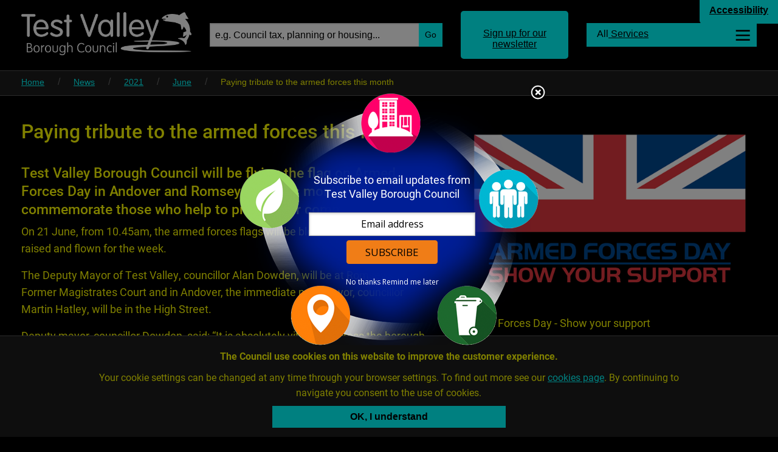

--- FILE ---
content_type: text/html; charset=utf-8
request_url: https://testvalley.gov.uk/news/2021/jun/paying-tribute-to-the-armed-forces-this-month?displaypref=contrast
body_size: 29483
content:
<!doctype html>
<html lang="en" dir="ltr">
<head>
<meta charset="UTF-8" />
<meta http-equiv="x-ua-compatible" content="ie=edge" />
<meta name="viewport" content="width=device-width, initial-scale=1.0, maximum-scale=1.0, user-scalable=no" />
<meta name="HandheldFriendly" content="true" />    <title>Paying tribute to the armed forces this month | Test Valley Borough Council</title>

<!-- DC -->

<meta name="DC.publisher" content="Test Valley Borough Council" />
<meta name="DC.title" content="Paying tribute to the armed forces this month" />
<meta name="DC.language" content="eng" />
<meta name="DC.coverage" content="UK,Hampshire,Europe" />

<meta name="DC.subject" content="Test Valley Borough Council will be flying the flag on Armed Forces Day in Andover and Romsey later this month to commemorate those who help to protect our communities." />

<!-- standard meta for custom SEO per page in the CMS -->
<meta name="description" content="Test Valley Borough Council will be flying the flag on Armed Forces Day in Andover and Romsey later this month to commemorate those who help to protect our communities." />

<!-- open graph meta for facebook sharing -->
<meta property="og:image" content="https://testvalley.gov.uk/images_promotions/featurednews/14112/Armed%20foces%20day%20show%20your%20support.jpg" />
<meta property="og:image:type" content="image/jpeg">
<meta property="og:image:width" content="270">
<meta property="og:image:height" content="203">
<meta property="og:type" content="website" />
<meta property="og:url" content="https://testvalley.gov.uk/news/2021/jun/paying-tribute-to-the-armed-forces-this-month?displaypref=contrast">
<meta property="og:title" content="Paying tribute to the armed forces this month, Test Valley Borough Council" />
<meta property="og:description" content="Test Valley Borough Council will be flying the flag on Armed Forces Day in Andover and Romsey later this month to commemorate those who help to protect our communities." />
<meta property="og:locale" content="en_GB" />
<meta property="og:type" content="website" />
<meta property="og:site_name" content="Test Valley Borough Council" />




<!-- twitter meta - see https://dev.twitter.com/cards/types/summary -->
<meta name="twitter:card" content="summary" />
<meta name="twitter:site" content="Test Valley Borough Council" />
<meta name="twitter:description" content="Test Valley Borough Council will be flying the flag on Armed Forces Day in Andover and Romsey later this month to commemorate those who help to protect our communities." />
<meta name="twitter:title" content="Paying tribute to the armed forces this month - Test Valley Borough Council" />
<meta name="twitter:image" content="https://testvalley.gov.uk/images_promotions/featurednews/14112/Armed%20foces%20day%20show%20your%20support.jpg" />

<link rel="canonical" href="https://testvalley.gov.uk/news/2021/jun/paying-tribute-to-the-armed-forces-this-month?displaypref=contrast" />
<link rel="stylesheet" type="text/css" href="/styles/core.css?v=9" />
<link rel="stylesheet" type="text/css" href="/styles/testvalley.min.css?v=9" />
</head>
<body class="contrastView">
<nav>
    <ul id="accessbar">
        <li><a href="#article" title="Skip to Content, accesskey S" class="skip_content" accesskey="S" tabindex="0">Skip to Content</a></li>
        <li><a href="/accessibility" title="Accessibility Options Page, accesskey 0" class="skip_content" accesskey="0" tabindex="0">Accessibility Options</a></li>
        <li><a href="/" title="Home Page, accesskey 1" class="skip_content" accesskey="1" tabindex="0">Home Page</a></li>
        <li><a href="#firstNav" title="Skip to navigation, accesskey 2" class="skip_content" accesskey="2" tabindex="0">Skip to navigation</a></li>
        <li><a href="/search" title="Search, accesskey 4" class="skip_content" accesskey="4" tabindex="0">Search</a></li>
        <li><a href="#footer" title="Skip to Base of page, accesskey 5" class="skip_content" accesskey="5" tabindex="0">Skip to Base of page</a></li>
        <li><a href="/disclaimer" title="Terms and conditions, accesskey 8" class="skip_content" accesskey="8" tabindex="0">Terms and conditions</a></li>
        <li><a href="/contact-us" title="Contact us, accesskey 9" class="skip_content" accesskey="9" tabindex="0">Contact us</a></li>
    </ul>
</nav>

    <header id="header">
        <div class="show-for-medium clearfix">


<!-- display options -->
<div id="displayOptions" class="displayOptionsExpanded" style="display:none" role="region" tabindex="-1" aria-expanded="false">
    <div class="wrapper clearfix hide-for-small">
        <div class="row clearfix">
            <div class="columns medium-7 large-9">
                <div class="preview float-right small">
                    <p><span class="viewLabel">Preview:</span> <span class="view">The quick brown fox jumps over the lazy dog</span></p>
                </div>
            </div>
            <div class="columns medium-5 large-3">
                <div class="fontOptions float-left">
                    <ul class="grid">
                        <li><a href="/news/2021/jun/paying-tribute-to-the-armed-forces-this-month?displaypref=default" data-tooltip aria-haspopup="true" data-disable-hover="false" class="regular normal " title=" Regular text size on white background"><span class="visuallyhidden">Regular text size on white background</span><span>Aa</span></a></li>
                        <li><a href="/news/2021/jun/paying-tribute-to-the-armed-forces-this-month?displaypref=large" data-tooltip aria-haspopup="true" data-disable-hover="false" class="big normal " title=" Regular text size on white background"><span class="visuallyhidden">Regular text size on white background</span><span>Aa</span></a></li>
                    </ul>
                    <ul class="grid">
                        <li><a href="/news/2021/jun/paying-tribute-to-the-armed-forces-this-month?displaypref=contrast" data-tooltip aria-haspopup="true" data-disable-hover="false" class="regular contrast active" title="Active view: Regular text size on white background"><span class="visuallyhidden">Regular text size on white background</span><span>Aa</span></a></li>
                        <li><a href="/news/2021/jun/paying-tribute-to-the-armed-forces-this-month?displaypref=large-contrast" data-tooltip aria-haspopup="true" data-disable-hover="false" class="big contrast " title=" Regular text size on white background"><span class="visuallyhidden">Regular text size on white background</span><span>Aa</span></a></li>
                    </ul>
                </div>
            </div>
        </div>
    </div>
</div>
<a href="#displayOptions" class="accessLink headerLink show-for-medium trigger" role="button" aria-controls="displayOptions" id="displayOptionsLabel"><span class="toggleLabel visuallyhidden" data-hidetext="Hide" data-showtext="Show">Show</span> Accessibility</a>


<div class="row noOverflow paddingTop paddingBottom clearfix show-for-medium">

    <div class="medium-3 columns">
        <div class="logo">
            <a href="/"><img src="/graphics/logo-shim.png" alt="Test Valley Borough Council"/><span class="visuallyhidden">Link to Test Valley home page</span></a>
        </div>
    </div>

    <div class="medium-4 columns">
        <div class="headerSearch headerHeight relative">
            <form name="search1" id="search1" action="/newsearch" method="GET">
                <label for="siteSearch" class="visuallyhidden">Search website</label><input name="k" id="siteSearch" type="search" placeholder="e.g. Council tax, planning or housing..." class="inputSearch noMargin"/>
                <button type="submit" id="" name="" class="button absolute noMargin"><span class="visuallyhidden">Go</span><span class="icon icn-search"></span></button>
            </form>
        </div>
    </div>

    <div class="medium-2 columns">
        <div class="headerLogin headerHeight">
            <a href="https://public.govdelivery.com/accounts/UKTESTVBC/subscriber/new?category_id=UKTESTVBC_C1&fbclid=IwAR3btLmqElk6KXUJ6Dvdl4oD_p-WyjRo8SSJe_B_1Gm0gBmKwfLjshaCMW4" rel="external" class="headerLink loginTrigger">Sign up for our newsletter</a>
        </div>
    </div>
    <div class="medium-3 columns">
        <div class="headerMenu headerHeight relative">
            <a href="/allservices" class="headerLink allServicesButton" data-tooltip aria-haspopup="true" data-disable-hover="false" title="Navigate all the services online"><span>All</span> Services</a>
        </div>
    </div>
</div>

    <div class="row collapse relative">
        <div class="medium-4 medium-push-6 columns">
            <div id="memberPanel" style="display: none;" class="desktopTogglePanel absolute" role="region" aria-labelledby="memberPanel-label" tabindex="-1" aria-expanded="false">
                <a href="/login" class="button">Login</a> to <span id="memberPanel-label"> the Members' Area</span>
                <p class="note"><span class="show-for-large">Please note that this page is for Test Valley Borough Council Councillors only.</span></p>
            </div>
        </div>
    </div>

        </div>
        <div data-sticky-container>
            <div class="stickyHeader" data-sticky data-margin-top data-sticky-on="small">

<div class="smallViewport smallViewportHeader show-for-small-only clearfix">
    <nav>
        <div class="row collapse">
            <div class="small-6 columns">
                <a href="/" class="logo"><span class="visuallyhidden">Link to Test Valley home page</span></a>
            </div>
            <div class="small-2 columns">
                <a href="#mobileSearch" role="button" aria-controls="mobileSearch" class="trigger"><span class="icon icn-search"></span><span class="visuallyhidden">Toggle Search</span></a>
            </div>
            <div class="small-2 columns">
                <a href="https://public.govdelivery.com/accounts/UKTESTVBC/subscriber/new?category_id=UKTESTVBC_C1&fbclid=IwAR3btLmqElk6KXUJ6Dvdl4oD_p-WyjRo8SSJe_B_1Gm0gBmKwfLjshaCMW4" rel="external"><span class="icon icn-envelope"></span><span class="visuallyhidden">Sign up for our newsletter</span></a>
            </div>
    <div class="small-2 columns">
        <a href="/allservices"><span class="icon icn-menu"></span><span class="visuallyhidden">Services</span></a>
    </div>
        </div>
    </nav>
    <div id="mobileSearch" style="display: none;" class="mobileTogglePanel clearfix" role="region" tabindex="-1" aria-expanded="false">
        <form name="search3mobile" id="search3mobile" method="GET" action="/newsearch">
            <p class="relative noBottomMargin">
                <label for="search3" class="visuallyhidden">Search website</label><input name="k" type="search" id="search3" placeholder="e.g. Council tax, planning or housing..." class="inputSearch noMargin"/>
                <button type="submit" id="" name="" class="button absolute noMargin">Go</button>
            </p>
        </form>
    </div>

        <div id="myCouncil" style="display: none;" class="mobileTogglePanel clearfix" role="region" aria-labelledby="myCouncil-label" tabindex="-1" aria-expanded="false">
            <a href="/login" class="button">Log in</a> to <span id="myCouncil-label">the Members' Area</span>
            <p class="note"><span class="show-for-large">Please note that this page is for Test Valley Borough Council Councillors only.</span></p>
        </div>
</div>
<div id="breadcrumbNav" class="breadcrumb clearfix">
    <div class="row hide-for-portrait">
        <nav class="columns small-12">
            <ul class="inline-list">
                <li><a href="/">Home</a></li>
                <li><a href="/news">News</a></li>
                        <li><a href="/news/2021">2021</a></li>
                        <li><a href="/news/2021/jun">June</a></li>
                        <li><span data-tooltip aria-haspopup="true" data-disable-hover="false" title="Viewing this page">Paying tribute to the armed forces this month</span></li>

            </ul>
        </nav>
       
    </div>
</div>
            </div>
        </div>
    </header>
    <div class="clearfix"></div>
    <div id="container" class="container">


<div class="main" id="article" tabindex="-1">
    <div class="row paddingTop">
        <article class="columns small-12 medium-12 column content marginBottom" itemscope itemtype="https://schema.org/GovernmentService" role="main">

            <meta itemprop="mainEntityOfPage" content="https://testvalley.gov.uk/news/2021/jun/paying-tribute-to-the-armed-forces-this-month?displaypref=contrast" />
            <div itemprop="publisher" itemscope itemtype="https://schema.org/Organization" />
            <meta itemprop="name" content="Test Valley Borough Council" />
            <link itemprop="sameAs" href="http://www.testvalley.gov.uk" />

                <figure class="contentImg right">
                    <img alt="article thumb" src="/images_promotions/pagesideTV/14112/Armed%20foces%20day%20show%20your%20support.jpg">
                    <figcaption>
                        <p>Armed Forces Day - Show your support</p>
                    </figcaption>
                </figure>

            <h1 itemprop="headline">Paying tribute to the armed forces this month</h1>

            <!-- make first sentence the description please and mirror it with the meta -->
            <meta itemprop="description" content="Test Valley Borough Council will be flying the flag on Armed Forces Day in Andover and Romsey later this month to commemorate those who help to protect our communities." />
            <h3>Test Valley Borough Council will be flying the flag on Armed Forces Day in Andover and Romsey later this month to commemorate those who help to protect our communities.</h3>

            <p style="text-align:start">On 21 June, from 10.45am, the armed forces flags will be blessed before being raised and flown for the week.</p>

<p style="text-align:start">The Deputy Mayor of Test Valley, councillor Alan Dowden, will be at Romsey&rsquo;s Former Magistrates Court and in Andover, the immediate past mayor, councillor Martin Hatley, will be in the High Street.</p>

<p style="text-align:start">Deputy mayor, councillor Dowden, said: &ldquo;It is absolutely vital that across the borough, we commemorate this day and pay tribute to our armed forces. Many sacrifices have been made by so many people for the freedoms we currently celebrate. I look forward to seeing the flags flying above our buildings for the week.</p>

<p style="text-align:start">&ldquo;From all of us in Test Valley, we thank all current serving troops, veterans and cadets, who have been working to support our communities during the ongoing pandemic.&rdquo;</p>

<p style="text-align:start">The immediate past mayor, councillor Hatley, added: &ldquo;I am honoured to represent the borough council in recognition of the men and women who have given so much to protect our country.&rdquo;</p>


        <p class="timestamp"><time datetime="2021-06-17 11:52">Last Updated: 17 June 2021</time></p>



        </article>


<aside class="columns small-12 medium-4 sidebar content paddingAll">







</aside>


    </div>
</div>

    </div>
<!-- GovDelivery Subscription Overlay -->
<script src="https://content.govdelivery.com/overlay/js/10529.js"></script>
<!-- End GovDelivery Overlay -->

<div class="atozFooter paddingTop border-top">
    <div class="row">
        <div class="columns small-12">
            <nav class="azNav text-center">
                <p class="h3" id="atoZtitle">A to Z of Council Services</p>
                <ul role="list" aria-labelledby="atoZtitle">
                        <li role="listitem">
                            <a href="/a-to-z/site/A">A</a>
                        </li>
                        <li role="listitem">
                            <a href="/a-to-z/site/B">B</a>
                        </li>
                        <li role="listitem">
                            <a href="/a-to-z/site/C">C</a>
                        </li>
                        <li role="listitem">
                            <a href="/a-to-z/site/D">D</a>
                        </li>
                        <li role="listitem">
                            <a href="/a-to-z/site/E">E</a>
                        </li>
                        <li role="listitem">
                            <a href="/a-to-z/site/F">F</a>
                        </li>
                        <li role="listitem">
                            <a href="/a-to-z/site/G">G</a>
                        </li>
                        <li role="listitem">
                            <a href="/a-to-z/site/H">H</a>
                        </li>
                        <li role="listitem">
                            <a href="/a-to-z/site/I">I</a>
                        </li>
                        <li role="listitem">
                            <a href="/a-to-z/site/J">J</a>
                        </li>
                        <li role="listitem">
                            <a href="/a-to-z/site/K">K</a>
                        </li>
                        <li role="listitem">
                            <a href="/a-to-z/site/L">L</a>
                        </li>
                        <li role="listitem">
                            <a href="/a-to-z/site/M">M</a>
                        </li>
                        <li role="listitem">
                            <a href="/a-to-z/site/N">N</a>
                        </li>
                        <li role="listitem">
                            <a href="/a-to-z/site/O">O</a>
                        </li>
                        <li role="listitem">
                            <a href="/a-to-z/site/P">P</a>
                        </li>
                        <li role="listitem">
                            <a href="/a-to-z/site/Q">Q</a>
                        </li>
                        <li role="listitem">
                            <a href="/a-to-z/site/R">R</a>
                        </li>
                        <li role="listitem">
                            <a href="/a-to-z/site/S">S</a>
                        </li>
                        <li role="listitem">
                            <a href="/a-to-z/site/T">T</a>
                        </li>
                        <li role="listitem">
                            <a href="/a-to-z/site/U">U</a>
                        </li>
                        <li role="listitem">
                            <a href="/a-to-z/site/V">V</a>
                        </li>
                        <li role="listitem">
                            <a href="/a-to-z/site/W">W</a>
                        </li>
                        <li role="listitem">
                            <a href="/a-to-z/site/X">X</a>
                        </li>
                        <li role="listitem">
                            <a href="/a-to-z/site/Y">Y</a>
                        </li>
                        <li role="listitem">
                            <a href="/a-to-z/site/Z">Z</a>
                        </li>
                </ul>
            </nav>
        </div>
    </div>
</div>
<footer id="footer" tabindex="-1" class="footer paddingTop clearfix" role="contentinfo">
    <div class="row">


<div class="large-3 small-12 columns">
    <div class="footerBlock paddingAll" aria-labelledby="supportLinksTitle">
        <p class="footerBlockTitle show-for-small-only" id="supportLinksTitle">Support links</p>
        <ul class="menu-list">
                <li><a href="/aboutyourcouncil/accesstoinformation/gdpr">Privacy</a></li>
                <li><a href="/a-great-place-to-work">Careers</a></li>
                <li><a href="/aboutyourcouncil/accesstoinformation/accessibility-statement-for-testvalley-gov-uk">Accessibility Statement</a></li>
                <li><a href="/contact-us">Contact us</a></li>
        </ul>
    </div>
</div>
<div class="large-3 medium-6 small-12 columns">
    <div class="footerBlock paddingAll">
        <p class="footerBlockTitle">Council offices</p>
        <div class="vcard">
            <p class="footerBlockTitle org visuallyhidden" id="addressLinksTitle1" aria-labelledby="addressLinksTitle1">Council Office in Andover</p>
            <p>
                <span class="adr"><span class="extended-address">Beech Hurst</span>, <span class="street-address">Weyhill Road</span>, <span class="locality">Andover</span>, <span class="postal-code">SP10 3AJ</span></span><br><a href="https://www.google.co.uk/maps/place/Test+Valley+Borough+Council/51.2058582,-1.4918124,17z/data=!4m6!1m3!3m2!1s0x0:0x565a515751677ae1!2sBirths+Marriages+%26+Deaths!3m1!1s0x0000000000000000:0xe71913311ccf0af8" rel="external">View on Google Maps</a>
            </p>
            <p>
                <b>Opening hours:</b>
                <time itemprop="openingHours" datetime="Mo,Tu,We,Th 8.30am-5:00pm Fri, 8.30am-4.30pm"></time>
                <time itemprop="openingHours" datetime="">Monday to Thursday 8:30 - 17:00 Friday 8:30 - 16:30</time>
            </p>
            <p class="tel">
                Tel: <a href="tel:01264368000">01264 368000</a>
            </p>
            <p class="tel">Minicom: 01264 368052</p>
            <p class="email">Email: <a href="mailto: Info@testvalley.gov.uk"> Info@testvalley.gov.uk</a></p>
        </div>

    </div>
</div>

<div class="large-3 medium-6 small-12 columns">
    <div class="footerBlock paddingAll">
        <p class="footerBlockTitle">&nbsp;</p>
        <div class="vcard">
            <p class="footerBlockTitle org visuallyhidden" id="addressLinksTitle2" aria-labelledby="addressLinksTitle2">Council Office in Romsey</p>
            <p>
                <span class="adr"><span class="extended-address">Former Magistrates&#39; Court</span>, <span class="locality">Romsey</span>, <span class="postal-code">SO51 8AQ</span></span><br><a href="https://www.google.co.uk/maps?q=Church+Street,+Romsey,+Hampshire+SO51+8AQ&amp;hl=en&amp;ll=50.990189,-1.500162&amp;spn=0.002637,0.004705&amp;sll=50.944134,-1.460736&amp;sspn=0.675786,1.204376&amp;oq=Church+Street,+Romsey,+Hampshire,+SO51+8AQ&amp;t=w&amp;hnear=Church+St,+Romsey,+Hampshire+SO51,+United+Kingdom&amp;z=18" rel="external">View on Google Maps</a>
            </p>
            <p>
                <b>Opening hours:</b>
                <time itemprop="openingHours" datetime=""></time>
                <time itemprop="openingHours" datetime="">Monday to Thursday 8:30 - 17:00 Friday 8:30 - 16:30</time>
            </p>
            <p class="tel">
                Tel: <a href="tel:01794527700">01794 527700</a>
            </p>
            <p class="tel">Minicom: 01264 368052</p>
            <p class="email">Email: <a href="mailto: Info@testvalley.gov.uk"> Info@testvalley.gov.uk</a></p>
        </div>

    </div>
</div>


<div class="small-12 large-3 columns">

    <div class="footerBlock paddingAll">

        <p class="footerBlockTitle visuallyhidden">Social media and partners</p>

        <!-- one row for every 2 logos -->
        <div class="row">

            <div class="columns small-8 medium-6 large-12">
                <a href="https://www.facebook.com/TestValleyBC/" rel="external" class="logoLink"><img src="/graphics/facebook.png" alt="facebook" class="scalableImg" /></a>
            </div>

            <div class="columns small-8 small-pull-4 medium-6 medium-pull-0 large-12">
                <a href="https://twitter.com/TestValleyBC/" rel="external" class="logoLink"><img src="/graphics/twitter-logo.png" alt="twitter" class="scalableImg" /></a>
            </div>

        </div>

        <div class="row">

            <div class="columns small-8 medium-6 large-12">
                <a href="http://www.thelights.org.uk/" rel="external" class="logoLink"><img src="/graphics/thelights-logo.png" alt="the lights" class="scalableImg" /></a>


            </div>

            <div class="columns small-8 small-pull-4 medium-6 medium-pull-0 large-12">
                <a href="http://www.hants.gov.uk/" rel="external" class="logoLink"><img src="/graphics/hampshire-county-council-logo.png" alt="hampshire county council" class="scalableImg" /></a>
            </div>

        </div>

        <div class="row">

            <div class="columns small-8 medium-6 large-12">
                <a href="https://www.gov.uk/" rel="external" class="logoLink"><img src="/graphics/gov-uk-logo.png" alt="GOV.UK" class="scalableImg" /></a>
            </div>

        </div>

    </div>
</div>
    </div>
    <div class="credits paddingTop paddingBottom text-center">
        <a href="https://www.web-labs.co.uk/case-studies/test-valley-borough-council" rel="external">CMS and design by weblabs</a>
    </div>
</footer>

<div id="cookie-law" class="" aria-hidden="true" role="dialog" aria-labelledby="modalTitle" tabindex="0">
    <div class="row">
        <div class="small-12 medium-10 medium-centered columns">
            <p id="modalTitle" class="text-center">
                <strong>The Council use cookies on this website to improve the customer experience.</strong>
            </p>
            <p class="text-center">
                Your cookie settings can be changed at any time through your browser settings. To find out more see our <a href=/aboutyourcouncil/accesstoinformation/cookies>cookies page</a>. By continuing to navigate you consent to the use of cookies.
            </p>
        </div>
    </div>
    <div class="row">
        <div class="small-12 medium-4 medium-centered columns">
            <button type="button" aria-label="Close modal" id="close-reveal" class="fullWidth"><span class="tick"></span>OK, I understand</button>
        </div>
    </div>
</div>
<script src="/js/vendor/jquery.js"></script>
<script src="/js/vendor/foundation.min.js"></script>
<script src="/js/scripts.js"></script>
<script src="/js/bxslider.min.js"></script>
<script type="text/javascript">
    $(document).foundation();

    $(document).ready(function () {
        function doCookie() {

            $('#cookie-law').show().addClass('showCookie');
            $('#cookie-law').attr('aria-hidden', 'false');

            // launch with a click event
            $('#close-reveal').on('click', function () {

                $('#cookie-law').addClass('hideCookie');

                var expires = new Date();
                expires.setTime(expires.getTime() + (180 * 24 * 60 * 60 * 1000));
                document.cookie = 'CookieNotice.Hide=1; expires=' + expires.toUTCString();

                setTimeout(function () {

                    $('#cookie-law').removeClass('showCookie').hide();
                    $('#cookie-law').attr('aria-hidden', 'true');

                }, 1000);
            });
        }

        doCookie();


        /* campaign slider on home page */
        function doCampaignSlider() {

            $('#campaigns').bxSlider({
                auto: true,
                mode: 'fade',
                touchEnabled: false,
                controls: false,
                autoControls: true,
                startText: 'Start Slider',
                stopText: 'Stop Slider',
                tickerHover: true,
                pause: 5000, //The amount of time (in ms) between each auto transition
                autoHover: true, //Auto show will pause when mouse hovers over slider
                autoDelay: 3000 //Time (in ms) auto show should wait before starting those JS parameters also need to be on t he home page slider
            });

            if ($('.bx-controls').hasClass('bx-has-pager')) {

                $('.campaignSlides').addClass('hasPager');

            }
        }

        doCampaignSlider();
    });
</script>
<!--<script type="text/javascript">
    var _gaq = _gaq || [];
    _gaq.push(['_setAccount', 'G-CGTBPK3S1K']);
    _gaq.push(['_trackPageview']);
    (function () {
        var ga = document.createElement('script'); ga.type = 'text/javascript'; ga.async = true;
        ga.src = ('https:' == document.location.protocol ? 'https://ssl' : 'http://www') + '.google-analytics.com/ga.js';
        var s = document.getElementsByTagName('script')[0]; s.parentNode.insertBefore(ga, s);
    })();
</script>-->

<!-- Google tag (gtag.js) -->
<script async src="https://www.googletagmanager.com/gtag/js?id=G-CGTBPK3S1K"></script>
<script>window.dataLayer = window.dataLayer || []; function gtag() { dataLayer.push(arguments); } gtag('js', new Date()); gtag('config', 'G-CGTBPK3S1K');</script>
    


<script src="/js/zoomDetect/tvdc-script.js"></script>



    
    
    
    
    
<noscript>
    <div class="noScript">
        <p class="h1">We have a problem!</p>
        <p>
            It appears that your web browser does not support JavaScript, or you have temporarily disabled scripting. Either way, this site won't work without it. Please take a look at our <a href="/browsers">browser support page</a> for more help.
        </p>
    </div>
</noscript>

</body>
</html>

--- FILE ---
content_type: text/css
request_url: https://testvalley.gov.uk/styles/myCouncil.min.css
body_size: 19728
content:
/* Tue, 03 Oct 2017 16:47:17 */.myCouncil .breadcrumb,.myCouncil .loggedNav a{background-color:#585858}.myCouncil .loggedNav a{padding:5px 0;display:block;font-size:.875rem;text-transform:uppercase;text-decoration:none;border-bottom:3px solid transparent;color:#FFF}.myCouncil .loggedNav a:hover{background-color:#424242}.myCouncil .loggedNav a.active{background-color:#2c2c2c;color:#FFF;border-bottom-color:#fff}.myCouncil .tabs,.myCouncil .tabs-content{border:none!important}.myCouncil .loggedNav a.active:hover{background-color:#333}.myCouncil .container{background-color:#eee}.callout p:last-of-type{margin-bottom:0}.myCouncil .signButtons a .icon{background-size:60px 60px;height:60px}.myCouncil .buttonPanel .buttonText{line-height:normal!important;text-shadow:none!important}.myCouncil .signButtons a.taskCard .icon{opacity:.65}.myCouncil .signButtons a.taskCard.animated:focus .icon,.myCouncil .signButtons a.taskCard.animated:hover .icon{opacity:1;z-index:1;animation-duration:1s;animation-timing-function:ease;animation-delay:0s;animation-direction:normal;animation-fill-mode:none;animation-iteration-count:1;animation-play-state:running;animation-name:pulse}.myCouncil a.taskCard:focus .panel{outline-color:#ffbf47;background-color:#ffbf47!important;color:#000!important;text-shadow:none!important;fiter:none}.myCouncil a.taskCard:focus .panel .label{background-color:#000!important}.myCouncil a.taskCard:focus .panel .pairLabel{color:#000}.myCouncil .signButtons a.greyButton{color:#333!important;text-shadow:0 1px 0 rgba(255,255,255,.8)}.myCouncil .signButtons a.greyButton:hover{color:#333!important}.myCouncil a.editState{-webkit-box-shadow:0 0 10px 3px rgba(255,191,71,.75);-moz-box-shadow:0 0 10px 3px rgba(255,191,71,.75);box-shadow:0 0 10px 3px rgba(255,191,71,.75)}.myCouncil .signButtons.topTasks .buttonPanel a.editState{background-color:#27421c}.myCouncil .tabs-title>a.button.small{font-size:.75rem;padding:.85em 1em}.myCouncil .tabs-panel{padding:0!important}.myCouncil .tabs-panel iframe{width:100%}.myCouncil .tabs li.is-active a.button.greyButton{background:0 0!important}.cardEditButton,.trigger-card-image{background-repeat:no-repeat;background-position:center center}.myCouncil .signButtons.topTasks .card .button.iconButton{width:44px;height:44px;display:inline-block;padding:0!important;position:relative!important;overflow:visible;background-color:#efefef!important;border-radius:50px}.myCouncil .signButtons.topTasks .card .button.iconButton:hover{background-color:#CBCBCB!important}.myCouncil .card .button.iconButton .icon{display:block;width:inherit!important;height:inherit!important;position:absolute;top:-1px;left:-1px;background-size:cover;background-repeat:no-repeat}.myCouncil .card .button.iconButton .icon.calendarIcon{background-image:url(../graphics/buttonIcons/calendar.png)}.myCouncil .card .button.iconButton .icon.mapPinIcon{background-image:url(../graphics/buttonIcons/mapPin.png)}.myCouncil .card .button.iconButton{margin-right:-.625rem;width:44px;height:44px;padding:0!important}.expandedServicePanel{overflow:hidden!important}.sub-nav,.trigger-card-image-overflow{overflow:hidden}.expandedServicePanel .headline{margin-top:1.25rem}.myCouncil .closeServicePanel{position:absolute;right:1.25em;top:-8px;z-index:1;border:none}.closeServicePanel:focus{background-image:url(../graphics/icon-cross-dark.png)}.lt-ie9 .closeServicePanel{background-image:url(../graphics/icon-cross-legacy.png)}.lt-ie9 .closeServicePanel:focus{background-image:url(../graphics/icon-cross-dark-legacy.png)}.sectionBlockParent{background-color:#FFF!important;padding-top:20px}.withTopBorder{border-top:1px solid #eee}.withBottomBorder{border-bottom:1px solid #eee}.largeBorder:focus{border-radius:0}.withBottomBorder.largeBorder,.withTopBorder.largeBorder{border-width:10px}.trigger-card-image.animated{-webkit-transform:scale(1);-moz-transform:scale(1);-ms-transform:scale(1);-o-transform:scale(1);transform:scale(1);-webkit-transition:-webkit-transform .35s;-moz-transition:-moz-transform .35s;transition:transform .35s}.trigger-card-image{background-size:cover;display:block;width:100%;height:110px;background-color:#ededed}.trigger-card-nav-item a{display:block;border:1px solid #ccc}.trigger-card-tint{height:100%;overflow:hidden;-webkit-mask-image:-webkit-radial-gradient(circle,#fff,#000)}.trigger-card-nav-item a .trigger-card-tint:after{opacity:.6;background-color:#000;position:absolute;top:0;right:0;bottom:0;left:0;content:''}.trigger-card-hoverText{position:absolute;bottom:20px;left:40px;right:40px;opacity:0;display:inline-block;vertical-align:baseline;transform:scale(0);transition-property:opacity,-webkit-transform;transition-duration:.7s,.35s;transition-timing-function:ease,ease;transition-delay:0s,0s}.trigger-card-nav-item a .trigger-card-hoverText{-webkit-transform:scale(1);-moz-transform:scale(1);-ms-transform:scale(1);-o-transform:scale(1);transform:scale(1);opacity:1;color:#FFF;z-index:1}.trigger-card-nav-item a.active{border-bottom:none;padding-bottom:1em!important}.signButtons.topTasks .trigger-card-nav-item a{border-radius:0!important}.trigger-card-nav-item a:focus .trigger-card-image.animated,.trigger-card-nav-item a:hover .trigger-card-image.animated{-webkit-transform:scale(1.12);-moz-transform:scale(1.12);-ms-transform:scale(1.12);-o-transform:scale(1.12);transform:scale(1.12)}.trigger-card-nav-item a.modifiedbyUser:focus .trigger-card-image,.trigger-card-nav-item a.modifiedbyUser:hover .trigger-card-image{-webkit-transform:scale(1);-moz-transform:scale(1);-ms-transform:scale(1);-o-transform:scale(1);transform:scale(1)}.trigger-card-nav-item a:hover .panel p:first-of-type span{text-decoration:underline!important}.trigger-card-nav-item .panel p.h3{margin-top:0!important}.trigger-card-nav-item .withShadow{-webkit-box-shadow:0 0 7px 0 rgba(50,50,50,.55);-moz-box-shadow:0 0 7px 0 rgba(50,50,50,.55);box-shadow:0 0 7px 0 rgba(50,50,50,.55)}.trigger-card-nav-item:hover .withShadow{-webkit-box-shadow:0 0 7px 0 rgba(50,50,50,.85);-moz-box-shadow:0 0 7px 0 rgba(50,50,50,.85);box-shadow:0 0 7px 0 rgba(50,50,50,.85)}.trigger-card-nav-item a.active .withShadow{-webkit-box-shadow:0 0 7px 0 rgba(50,50,50,0);-moz-box-shadow:0 0 7px 0 rgba(50,50,50,0);box-shadow:0 0 7px 0 rgba(50,50,50,0)}.editState{-webkit-box-shadow:0 0 10px 3px rgba(255,191,71,.75);-moz-box-shadow:0 0 10px 3px rgba(255,191,71,.75);box-shadow:0 0 10px 3px rgba(255,191,71,.75)}.buttonPanel a.editState{border:1px solid #ccc}.buttonPanel .callout{max-width:70%;position:relative;bottom:-10px;margin-bottom:10px;font-size:.85rem}.buttonPanel .buttonText .callout{max-width:100%;bottom:0}.trigger-card-nav-item{-vendor-animation-duration:3s;-vendor-animation-delay:2s;-vendor-animation-iteration-count:infinite}.trigger-card-nav-item a.active .panel{position:relative}.trigger-card-nav-item a.active:after{top:100%;left:50%;border:solid transparent;content:" ";height:0;width:0;position:absolute;pointer-events:none;border-width:20px;margin-left:-20px}.cardEditButton{position:absolute!important;z-index:1;top:0;right:0;left:auto;background-color:#FFF;width:44px;height:44px;background-size:50% 50%;border-bottom:1px solid;border-left:1px solid;border-color:#ccc}.cardEditButton.notActive{background-image:url(../graphics/icon-cross-dark.png)}.cardEditButton.toAdd{background-image:url(../graphics/icon-plus-dark.png)}.cardEditButton.isActive{background-image:url(../graphics/icon-tick-dark.png)}.cardEditButton.green{background-color:#4A831C;border-color:#4A831C}.cardEditButton.green.notActive{background-image:url(../graphics/icon-cross-white.png)}.cardEditButton.green.toAdd{background-image:url(../graphics/icon-plus-white.png)}.cardEditButton.green.isActive{background-image:url(../graphics/icon-tick-white.png)}.cardEditButton.red{background-color:#A94442;border-color:#A94442}.cardEditButton.red.notActive{background-image:url(../graphics/icon-cross-white.png)}.cardEditButton.red.toAdd{background-image:url(../graphics/icon-plus-white.png)}.cardEditButton.red.isActive{background-image:url(../graphics/icon-tick-white.png)}.side-nav{display:block;font-family:"Helvetica Neue",Helvetica,Roboto,Arial,sans-serif;list-style-position:outside;list-style-type:none;margin:0;padding:.875rem 0}.side-nav li{font-size:.875rem;font-weight:400;margin:0 0 .4375rem}.side-nav li a:not(.button){color:#2ba6cb;display:block;margin:0;padding:.4375rem .875rem}.side-nav li a:not(.button):focus,.side-nav li a:not(.button):hover{background:rgba(0,0,0,.025);color:#67c3df}.side-nav li a:not(.button):active{color:#67c3df}.side-nav li.active>a:first-child:not(.button){color:#67c3df;font-weight:400}.side-nav li.divider{border-top:1px solid;height:0;list-style:none;padding:0;border-top-color:#e6e6e6}.side-nav li.heading{color:#2ba6cb;font-size:.875rem;font-weight:700;text-transform:uppercase}.signButtons.accounts a.menuBlockMast{cursor:text;display:block;color:#333}.signButtons.accounts a.menuBlockMast.editState{cursor:pointer}.menuBlock{background-color:#FFF}.menuBlock .side-nav{background-color:#fafafa}.menuBlock .side-nav li{border-top:1px solid #ededed;margin-bottom:0}.menuBlock .side-nav li:last-of-type{border-bottom:1px solid #ededed}.menuBlock .side-nav li a:not(.button){padding:1rem 1.25rem;font-size:1rem;text-align:left!important;color:#333}.myCouncil .row .headline{max-width:200px;margin:0 auto 20px;color:#000!important}.sub-nav{display:block;width:auto}.sub-nav dt{text-transform:uppercase;padding:.1875rem 1rem .1875rem 0}.sub-nav dd,.sub-nav dt,.sub-nav li{color:#999;float:left;font-size:.875rem;font-weight:400;margin-right:1rem;margin-bottom:0}.sub-nav dd a,.sub-nav dt a,.sub-nav li a{color:#999;padding:.1875rem 1rem;text-decoration:none;display:block;margin-bottom:10px}.sub-nav dd a:hover,.sub-nav dt a:hover,.sub-nav li a:hover{color:#737373}.sub-nav dd.active a,.sub-nav dt.active a,.sub-nav li.active a{border-radius:3px;background:#2ba6cb;color:#FFF;cursor:default;font-weight:400;padding:.1875rem 1rem}.sub-nav dd.active a:hover,.sub-nav dt.active a:hover,.sub-nav li.active a:hover{background:#258faf}.sub-nav dd a{background-color:#fafafa;color:#333;border:1px solid #ccc;margin-bottom:20px}.sub-nav dd.active a,.sub-nav dt.active a,.sub-nav li.active a{background-color:#2A58A5}.modalPopup .row{max-width:none;width:100%}.modalPopup .header{display:block;height:54px;position:fixed;top:0;background-color:#E0DCE1}.modalPopup .panel{padding-top:74px}.modalPopup .header .close-button{position:absolute;color:#8a8a8a;right:5px;top:5px;font-size:2em;line-height:1;cursor:pointer;width:44px;height:44px;padding:0!important}.trigger-card-nav-item.palette01 .pairLabel,.trigger-card-nav-item.palette01 p,.trigger-card-nav-item.palette02 .pairLabel,.trigger-card-nav-item.palette02 p,.trigger-card-nav-item.palette03 .pairLabel,.trigger-card-nav-item.palette03 p,.trigger-card-nav-item.palette04 .pairLabel,.trigger-card-nav-item.palette04 p,.trigger-card-nav-item.palette05 .pairLabel,.trigger-card-nav-item.palette05 p,.trigger-card-nav-item.palette06 .pairLabel,.trigger-card-nav-item.palette06 p,.trigger-card-nav-item.palette07 .pairLabel,.trigger-card-nav-item.palette07 p,.trigger-card-nav-item.palette09 .pairLabel,.trigger-card-nav-item.palette09 p,.trigger-card-nav-item.palette10 .pairLabel,.trigger-card-nav-item.palette10 p,.trigger-card-nav-item.palette11 .pairLabel,.trigger-card-nav-item.palette11 p,.trigger-card-nav-item.palette12 .pairLabel,.trigger-card-nav-item.palette12 p,.trigger-card-nav-item.palette13 .pairLabel,.trigger-card-nav-item.palette13 p,.trigger-card-nav-item.palette14 .pairLabel,.trigger-card-nav-item.palette14 p,.trigger-card-nav-item.palette15 .pairLabel,.trigger-card-nav-item.palette15 p,.trigger-card-nav-item.palette16 .pairLabel,.trigger-card-nav-item.palette16 p{color:#FFF!important}.modalPopup .header .logo{display:block;height:44px;width:99px;position:absolute;left:5px;top:5px;background-size:contain;background-repeat:no-repeat;background-position:center center;background-image:url(../graphics/South-derbyshire-district-council-logo-words.png)}.palette01 .signButtons.topServices.blockLinks a,.trigger-card-nav-item.palette01 .panel,.trigger-card-nav-item.palette01 a .panel,.trigger-card-nav-item.palette01>a.active,.trigger-card-nav-item.palette01>a.active:hover .panel{background-color:#027a89!important}.withTopBorder.largeBorder.palette01{border-color:#027a89!important}.sectionBlockParent.withTopBorder.largeBorder.palette01:after,.trigger-card-nav-item.palette01 a.active:after{border-color:rgba(2,122,137,0);border-top-color:#027a89}.palette02 .signButtons.topServices.blockLinks a,.trigger-card-nav-item.palette02 .panel,.trigger-card-nav-item.palette02>a.active,.trigger-card-nav-item.palette02>a.active:hover .panel{background-color:#778f9b!important}.withTopBorder.largeBorder.palette02{border-color:#778f9b!important}.sectionBlockParent.withTopBorder.largeBorder.palette02:after,.trigger-card-nav-item.palette02 a.active:after{border-color:rgba(119,143,155,0);border-top-color:#778f9b}.palette03 .signButtons.topServices.blockLinks a,.trigger-card-nav-item.palette03 .panel,.trigger-card-nav-item.palette03>a.active,.trigger-card-nav-item.palette03>a.active:hover .panel{background-color:#54812e!important}.withTopBorder.largeBorder.palette03{border-color:#54812e!important}.sectionBlockParent.withTopBorder.largeBorder.palette03:after,.trigger-card-nav-item.palette03 a.active:after{border-color:rgba(84,129,46,0);border-top-color:#54812e}.palette04 .signButtons.topServices.blockLinks a,.trigger-card-nav-item.palette04 .panel,.trigger-card-nav-item.palette04>a.active,.trigger-card-nav-item.palette04>a.active:hover .panel{background-color:#bb5332!important}.withTopBorder.largeBorder.palette04{border-color:#bb5332!important}.sectionBlockParent.withTopBorder.largeBorder.palette04:after,.trigger-card-nav-item.palette04 a.active:after{border-color:rgba(87,83,50,0);border-top-color:#bb5332}.palette05 .signButtons.topServices.blockLinks a,.trigger-card-nav-item.palette05 .panel,.trigger-card-nav-item.palette05>a.active,.trigger-card-nav-item.palette05>a.active:hover .panel{background-color:#037b6f!important}.withTopBorder.largeBorder.palette05{border-color:#037b6f!important}.sectionBlockParent.withTopBorder.largeBorder.palette05:after,.trigger-card-nav-item.palette05 a.active:after{border-color:rgba(3,123,111,0);border-top-color:#037b6f}.palette06 .signButtons.topServices.blockLinks a,.trigger-card-nav-item.palette06 .panel,.trigger-card-nav-item.palette06>a.active,.trigger-card-nav-item.palette06>a.active:hover .panel{background-color:#9f04ee!important}.withTopBorder.largeBorder.palette06{border-color:#9f04ee!important}.sectionBlockParent.withTopBorder.largeBorder.palette06:after,.trigger-card-nav-item.palette06 a.active:after{border-color:rgba(159,4,238,0);border-top-color:#9f04ee}.palette07 .signButtons.topServices.blockLinks a,.trigger-card-nav-item.palette07 .panel,.trigger-card-nav-item.palette07>a.active,.trigger-card-nav-item.palette07>a.active:hover .panel{background-color:#414141!important}.withTopBorder.largeBorder.palette07{border-color:#414141!important}.sectionBlockParent.withTopBorder.largeBorder.palette07:after,.trigger-card-nav-item.palette07 a.active:after{border-color:rgba(65,65,65,0);border-top-color:#414141}.palette08 .signButtons.topServices.blockLinks a,.trigger-card-nav-item.palette08 .panel,.trigger-card-nav-item.palette08>a.active,.trigger-card-nav-item.palette08>a.active:hover .panel{background-color:#8c6d62!important}.withTopBorder.largeBorder.palette08{border-color:#8c6d62!important}.trigger-card-nav-item.palette08 .pairLabel,.trigger-card-nav-item.palette08 p{color:#FFF!important}.sectionBlockParent.withTopBorder.largeBorder.palette08:after,.trigger-card-nav-item.palette08 a.active:after{border-color:rgba(140,109,98,0);border-top-color:#8c6d62}.palette09 .signButtons.topServices.blockLinks a,.trigger-card-nav-item.palette09 .panel,.trigger-card-nav-item.palette09>a.active,.trigger-card-nav-item.palette09>a.active:hover .panel{background-color:#5b6abf!important}.withTopBorder.largeBorder.palette09{border-color:#5b6abf!important}.sectionBlockParent.withTopBorder.largeBorder.palette09:after,.trigger-card-nav-item.palette09 a.active:after{border-color:rgba(91,106,191,0);border-top-color:#5b6abf}.palette10 .signButtons.topServices.blockLinks a,.trigger-card-nav-item.palette10 .panel,.trigger-card-nav-item.palette10>a.active,.trigger-card-nav-item.palette10>a.active:hover .panel{background-color:#d53632!important}.withTopBorder.largeBorder.palette10{border-color:#d53632!important}.sectionBlockParent.withTopBorder.largeBorder.palette10:after,.trigger-card-nav-item.palette10 a.active:after{border-color:rgba(213,54,50,0);border-top-color:#d53632}.palette11 .signButtons.topServices.blockLinks a,.trigger-card-nav-item.palette11 .panel,.trigger-card-nav-item.palette11>a.active,.trigger-card-nav-item.palette11>a.active:hover .panel{background-color:#ce396b!important}.withTopBorder.largeBorder.palette11{border-color:#ce396b!important}.sectionBlockParent.withTopBorder.largeBorder.palette11:after,.trigger-card-nav-item.palette11 a.active:after{border-color:rgba(206,57,107,0);border-top-color:#ce396b}.palette12 .signButtons.topServices.blockLinks a,.trigger-card-nav-item.palette12 .panel,.trigger-card-nav-item.palette12>a.active,.trigger-card-nav-item.palette12>a.active:hover .panel{background-color:#307b33!important}.withTopBorder.largeBorder.palette12{border-color:#307b33!important}.sectionBlockParent.withTopBorder.largeBorder.palette12:after,.trigger-card-nav-item.palette12 a.active:after{border-color:rgba(48,123,51,0);border-top-color:#307b33}.palette13 .signButtons.topServices.blockLinks a,.trigger-card-nav-item.palette13 .panel,.trigger-card-nav-item.palette13>a.active,.trigger-card-nav-item.palette13>a.active:hover .panel{background-color:#005C94!important}.withTopBorder.largeBorder.palette13{border-color:#005C94!important}.sectionBlockParent.withTopBorder.largeBorder.palette13:after,.trigger-card-nav-item.palette13 a.active:after{border-color:rgba(0,92,148,0);border-top-color:#005C94}.palette14 .signButtons.topServices.blockLinks a,.trigger-card-nav-item.palette14 .panel,.trigger-card-nav-item.palette14>a.active,.trigger-card-nav-item.palette14>a.active:hover .panel{background-color:#195861!important}.withTopBorder.largeBorder.palette14{border-color:#195861!important}.sectionBlockParent.withTopBorder.largeBorder.palette14:after,.trigger-card-nav-item.palette14 a.active:after{border-color:rgba(25,88,97,0);border-top-color:#195861}.palette15 .signButtons.topServices.blockLinks a,.trigger-card-nav-item.palette15 .panel,.trigger-card-nav-item.palette15>a.active,.trigger-card-nav-item.palette15>a.active:hover .panel{background-color:#555!important}.withTopBorder.largeBorder.palette15{border-color:#555!important}.sectionBlockParent.withTopBorder.largeBorder.palette15:after,.trigger-card-nav-item.palette15 a.active:after{border-color:rgba(85,85,85,0);border-top-color:#555}.palette16 .signButtons.topServices.blockLinks a,.trigger-card-nav-item.palette16 .panel,.trigger-card-nav-item.palette16>a.active,.trigger-card-nav-item.palette16>a.active:hover .panel{background-color:#840303!important}.withTopBorder.largeBorder.palette16{border-color:#840303!important}.sectionBlockParent.withTopBorder.largeBorder.palette16:after,.trigger-card-nav-item.palette16 a.active:after{border-color:rgba(132,3,3,0);border-top-color:#840303}@media screen and (min-width:40em){.myCouncil .signButtons a .icon{background-size:60px 60px;height:60px}.sub-nav dd,.sub-nav dt,.sub-nav li{margin-bottom:0}.modalPopup .header{position:relative;display:block;top:auto}.modalPopup .panel{padding-top:20px}.myCouncil .row .headline{max-width:none;margin:0 auto 20px}}@media screen and (min-width:64em){.myCouncil .signButtons a .icon{background-size:contain;height:95px}.sub-nav dd,.sub-nav dt,.sub-nav li{margin-bottom:0}}